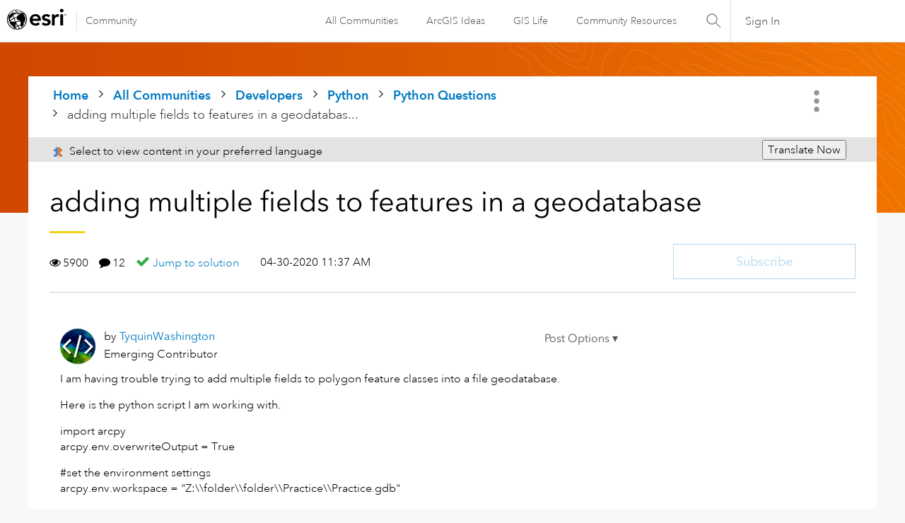

--- FILE ---
content_type: text/html; charset=UTF-8
request_url: https://community.esri.com/t5/python-questions/adding-multiple-fields-to-features-in-a/td-p/729546
body_size: 1918
content:
<!DOCTYPE html>
<html lang="en">
<head>
    <meta charset="utf-8">
    <meta name="viewport" content="width=device-width, initial-scale=1">
    <title></title>
    <style>
        body {
            font-family: "Arial";
        }
    </style>
    <script type="text/javascript">
    window.awsWafCookieDomainList = ['ccqpr47374.lithium.com','community.esri.com'];
    window.gokuProps = {
"key":"AQIDAHjcYu/GjX+QlghicBgQ/7bFaQZ+m5FKCMDnO+vTbNg96AHzOpaJdCT16BNTHHOlBrRcAAAAfjB8BgkqhkiG9w0BBwagbzBtAgEAMGgGCSqGSIb3DQEHATAeBglghkgBZQMEAS4wEQQME93hLjFno3N6GTj9AgEQgDt/iV7X9Hdzof9EfVmH2hm5ve21Uzi52f21MPofygpjydkfDxvTMDpVtHV/BR549NavJWgn0JGR+3yffA==",
          "iv":"D549lwHmWgAABPDS",
          "context":"6JYNOykLra4qhLy/uwFEj5nM3VfWw3qpL+xpDZwEvU3IBo1zV1J6rEthZ61kIn/sFHd3yCZvD4sLN92xzfSRv6UbYg1P/2ZbcnSAJAAvmNh77yPGZQD1O83BZ9+NtUUG3W559Ywl4Cux88Yxiv7X3NsUceqo1s5D3jL1x8qC7hqAji3OhtWONIOI/W5eqg7Q235yB28BLfrxe6hheUaBPdfqB7jcqPoc2WjG6vwIBP2eQBzARbjerozIEQOiXY2WipzMJdhkB+oWRCFwUoJFJA8lcRlDVOu7ae87Igx2SS3oEkl8P2h/PreckcYhXzUrwAy2/5KWeH0R2P5Udl+UPRP/8FAUixNE1kvfPqeBS5Tbpud+A0/DqbgtxO0FHvqrU7Ct1oLVlZQwEbIdAwpK0duW7+4caKrK"
};
    </script>
    <script src="https://bc0439715fa6.967eb88d.us-east-2.token.awswaf.com/bc0439715fa6/dd69015656bc/4f1470dc65ad/challenge.js"></script>
</head>
<body>
    <div id="challenge-container"></div>
    <script type="text/javascript">
        AwsWafIntegration.saveReferrer();
        AwsWafIntegration.checkForceRefresh().then((forceRefresh) => {
            if (forceRefresh) {
                AwsWafIntegration.forceRefreshToken().then(() => {
                    window.location.reload(true);
                });
            } else {
                AwsWafIntegration.getToken().then(() => {
                    window.location.reload(true);
                });
            }
        });
    </script>
    <noscript>
        <h1>JavaScript is disabled</h1>
        In order to continue, we need to verify that you're not a robot.
        This requires JavaScript. Enable JavaScript and then reload the page.
    </noscript>
</body>
</html>